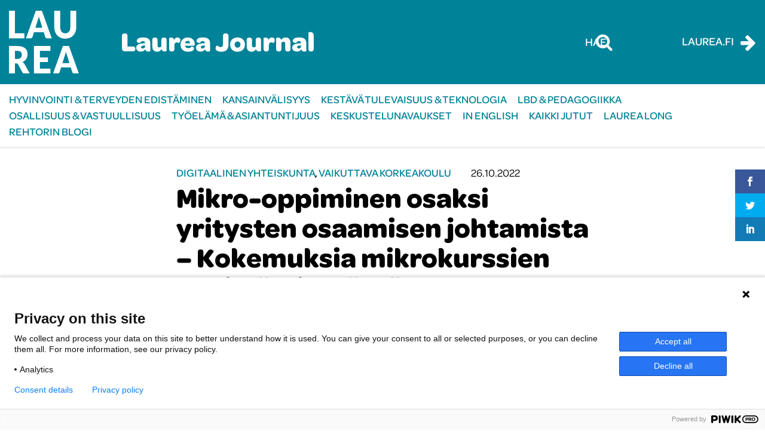

--- FILE ---
content_type: text/html; charset=UTF-8
request_url: https://journal.laurea.fi/mikro-oppiminen-osaksi-yritysten-osaamisen-johtamista-kokemuksia-mikrokurssien-kehittamistyosta/
body_size: 16690
content:

<!doctype html>
<html lang="fi">
<head>
	<meta charset="utf-8">
	<meta http-equiv="x-ua-compatible" content="ie=edge">
	<meta name="viewport" content="width=device-width, initial-scale=1">
	<script>
		(function (d) {
			var config = {
					kitId: 'xal0jok',
					scriptTimeout: 3000,
					async: true
				},
				h = d.documentElement, t = setTimeout(function () {
					h.className = h.className.replace(/\bwf-loading\b/g, "") + " wf-inactive";
				}, config.scriptTimeout), tk = d.createElement("script"), f = false, s = d.getElementsByTagName("script")[0], a;
			h.className += " wf-loading";
			tk.src = 'https://use.typekit.net/' + config.kitId + '.js';
			tk.async = true;
			tk.onload = tk.onreadystatechange = function () {
				a = this.readyState;
				if (f || a && a != "complete" && a != "loaded") return;
				f = true;
				clearTimeout(t);
				try {
					Typekit.load(config)
				} catch (e) {
				}
			};
			s.parentNode.insertBefore(tk, s)
		})(document);
	</script>
	
<script id='polyfills' data-polyfill='https://journal.laurea.fi/wp-content/themes/laurea-2023/dist/scripts/polyfills-86793a3deed81b7e7e4c.js'>(function(){var t=document.getElementById("polyfills").dataset.polyfill,e=!0;try{eval("async function() {}")}catch(t){e=!1}if(!e){var a=document.createElement("script");a.src=t,a.type="text/javascript",a.async=!1,document.getElementsByTagName("script")[0].parentNode.appendChild(a)}})();</script>
<script>(()=> {const publicToken = "ppVD7JBvr:eu-north-1";/* global publicToken */
const originalFetch = window.fetch;

/**
 * fetch() wrapper to convert legacy Valu Search multi-search2 requests to Findkit Search requests.
 * Just passes through all other requests.
 */
async function findkitPatchedFetch(originalUrl, options) {
    if (typeof originalUrl !== "string" || originalUrl.startsWith("/")) {
        return originalFetch.call(this, originalUrl, options);
    }

    let url;
    try {
        url = new URL(originalUrl);
    } catch {
        return originalFetch.call(this, originalUrl, options);
    }

    if (
        url.hostname !== "api.search.valu.pro" ||
        !url.pathname.endsWith("/multi-search2")
    ) {
        return originalFetch.call(this, originalUrl, options);
    }

    const searchQueryData = JSON.parse(url.searchParams.get("data"));

    for (const group of searchQueryData.groups) {
        if (group.size === undefined) {
            group.size = searchQueryData.size;
        }

        if (group.from === undefined) {
            group.from = searchQueryData.from;
        }
    }

    delete searchQueryData.size;
    delete searchQueryData.from;

    const res = await originalFetch(
        `https://search.findkit.com/c/${publicToken}/search?p=${publicToken}`,
        {
            method: "POST",
            headers: {
                "content-type": "text/plain",
            },
            mode: "cors",
            credentials: "omit",
            body: JSON.stringify(searchQueryData),
        },
    );

    const responseData = await res.json();

    return new Response(JSON.stringify(responseData.groups), {
        headers: {
            "content-type": "application/json",
        },
    });
}

findkitPatchedFetch.originalFetch = originalFetch;
window.fetch = findkitPatchedFetch;
})();</script><script>var et_site_url='https://journal.laurea.fi';var et_post_id='9608';function et_core_page_resource_fallback(a,b){"undefined"===typeof b&&(b=a.sheet.cssRules&&0===a.sheet.cssRules.length);b&&(a.onerror=null,a.onload=null,a.href?a.href=et_site_url+"/?et_core_page_resource="+a.id+et_post_id:a.src&&(a.src=et_site_url+"/?et_core_page_resource="+a.id+et_post_id))}
</script><title>Mikro-oppiminen osaksi yritysten osaamisen johtamista – Kokemuksia mikrokurssien kehittämistyöstä | Laurea Journal</title>
		<style>img:is([sizes="auto" i], [sizes^="auto," i]) { contain-intrinsic-size: 3000px 1500px }</style>
				<meta name="Identifier" scheme="URN" content="URN:NBN:fi-fe2022102663335">
			
<!-- The SEO Framework by Sybre Waaijer -->
<link rel="canonical" href="https://journal.laurea.fi/mikro-oppiminen-osaksi-yritysten-osaamisen-johtamista-kokemuksia-mikrokurssien-kehittamistyosta/" />
<meta name="description" content="Pienten ja keskisuurten yritysten johto on yleisesti kiinnostunut tarjoamaan mahdollisuuksia henkilöstön osaamisen kehittymiseen. Yritykset tietävät…" />
<meta property="og:type" content="article" />
<meta property="og:locale" content="fi_FI" />
<meta property="og:site_name" content="Laurea Journal" />
<meta property="og:title" content="Mikro-oppiminen osaksi yritysten osaamisen johtamista – Kokemuksia mikrokurssien kehittämistyöstä | Laurea Journal" />
<meta property="og:description" content="Pienten ja keskisuurten yritysten johto on yleisesti kiinnostunut tarjoamaan mahdollisuuksia henkilöstön osaamisen kehittymiseen. Yritykset tietävät, että osaamisvaatimukset muuttuvat tulevaisuudessa…" />
<meta property="og:url" content="https://journal.laurea.fi/mikro-oppiminen-osaksi-yritysten-osaamisen-johtamista-kokemuksia-mikrokurssien-kehittamistyosta/" />
<meta property="og:image" content="https://journal.laurea.fi/wp-content/uploads/sites/14/2022/10/pexels-karolina-grabowska-8902237-2048x1365.jpg" />
<meta property="og:image:width" content="2048" />
<meta property="og:image:height" content="1365" />
<meta property="og:image:alt" content="kuvituskuva." />
<meta property="article:published_time" content="2022-10-26T05:20:28+00:00" />
<meta property="article:modified_time" content="2022-10-26T11:44:06+00:00" />
<meta name="twitter:card" content="summary_large_image" />
<meta name="twitter:title" content="Mikro-oppiminen osaksi yritysten osaamisen johtamista – Kokemuksia mikrokurssien kehittämistyöstä | Laurea Journal" />
<meta name="twitter:description" content="Pienten ja keskisuurten yritysten johto on yleisesti kiinnostunut tarjoamaan mahdollisuuksia henkilöstön osaamisen kehittymiseen. Yritykset tietävät, että osaamisvaatimukset muuttuvat tulevaisuudessa…" />
<meta name="twitter:image" content="https://journal.laurea.fi/wp-content/uploads/sites/14/2022/10/pexels-karolina-grabowska-8902237-2048x1365.jpg" />
<meta name="twitter:image:alt" content="kuvituskuva." />
<script type="application/ld+json">{"@context":"https://schema.org","@graph":[{"@type":"WebSite","@id":"https://journal.laurea.fi/#/schema/WebSite","url":"https://journal.laurea.fi/","name":"Laurea Journal","description":"Laurea-ammattikorkeakoulun verkkolehti","inLanguage":"fi","potentialAction":{"@type":"SearchAction","target":{"@type":"EntryPoint","urlTemplate":"https://journal.laurea.fi/search/{search_term_string}/"},"query-input":"required name=search_term_string"},"publisher":{"@type":"Organization","@id":"https://journal.laurea.fi/#/schema/Organization","name":"Laurea Journal","url":"https://journal.laurea.fi/","logo":{"@type":"ImageObject","url":"https://journal.laurea.fi/wp-content/uploads/sites/14/2018/05/cropped-logo-blue.png","contentUrl":"https://journal.laurea.fi/wp-content/uploads/sites/14/2018/05/cropped-logo-blue.png","width":512,"height":512}}},{"@type":"WebPage","@id":"https://journal.laurea.fi/mikro-oppiminen-osaksi-yritysten-osaamisen-johtamista-kokemuksia-mikrokurssien-kehittamistyosta/","url":"https://journal.laurea.fi/mikro-oppiminen-osaksi-yritysten-osaamisen-johtamista-kokemuksia-mikrokurssien-kehittamistyosta/","name":"Mikro-oppiminen osaksi yritysten osaamisen johtamista – Kokemuksia mikrokurssien kehittämistyöstä | Laurea Journal","description":"Pienten ja keskisuurten yritysten johto on yleisesti kiinnostunut tarjoamaan mahdollisuuksia henkilöstön osaamisen kehittymiseen. Yritykset tietävät…","inLanguage":"fi","isPartOf":{"@id":"https://journal.laurea.fi/#/schema/WebSite"},"breadcrumb":{"@type":"BreadcrumbList","@id":"https://journal.laurea.fi/#/schema/BreadcrumbList","itemListElement":[{"@type":"ListItem","position":1,"item":"https://journal.laurea.fi/","name":"Laurea Journal"},{"@type":"ListItem","position":2,"item":"https://journal.laurea.fi/category/digitaalinenyhteiskunta/","name":"Kategoria: Digitaalinen yhteiskunta"},{"@type":"ListItem","position":3,"name":"Mikro-oppiminen osaksi yritysten osaamisen johtamista – Kokemuksia mikrokurssien kehittämistyöstä"}]},"potentialAction":{"@type":"ReadAction","target":"https://journal.laurea.fi/mikro-oppiminen-osaksi-yritysten-osaamisen-johtamista-kokemuksia-mikrokurssien-kehittamistyosta/"},"datePublished":"2022-10-26T05:20:28+00:00","dateModified":"2022-10-26T11:44:06+00:00","author":{"@type":"Person","@id":"https://journal.laurea.fi/#/schema/Person/f54059142d6a7c29dc1d827387c2c0d9","name":"nooramontonen"}}]}</script>
<!-- / The SEO Framework by Sybre Waaijer | 2.58ms meta | 0.13ms boot -->

<link rel='dns-prefetch' href='//fast.fonts.net' />
<link rel='dns-prefetch' href='//cdn.search.valu.pro' />
<link rel='dns-prefetch' href='//fonts.googleapis.com' />
		<!-- This site uses the Google Analytics by MonsterInsights plugin v9.11.1 - Using Analytics tracking - https://www.monsterinsights.com/ -->
		<!-- Note: MonsterInsights is not currently configured on this site. The site owner needs to authenticate with Google Analytics in the MonsterInsights settings panel. -->
					<!-- No tracking code set -->
				<!-- / Google Analytics by MonsterInsights -->
		<link rel='stylesheet' id='wp-block-library-css' href='https://journal.laurea.fi/wp-includes/css/dist/block-library/style.min.css?ver=133c2a5b954bf7a15ca1c4b72aa2ea5f' type='text/css' media='all' />
<style id='wp-block-library-inline-css' type='text/css'>

		.wp-block-pullquote {
			padding: 3em 0 !important;

			blockquote {
				margin: 0 0 1rem !important;
			}
		}

		.wp-block-quote {
			cite {
				display: inline;
			}
		}
</style>
<style id='global-styles-inline-css' type='text/css'>
:root{--wp--preset--aspect-ratio--square: 1;--wp--preset--aspect-ratio--4-3: 4/3;--wp--preset--aspect-ratio--3-4: 3/4;--wp--preset--aspect-ratio--3-2: 3/2;--wp--preset--aspect-ratio--2-3: 2/3;--wp--preset--aspect-ratio--16-9: 16/9;--wp--preset--aspect-ratio--9-16: 9/16;--wp--preset--color--black: #000000;--wp--preset--color--cyan-bluish-gray: #abb8c3;--wp--preset--color--white: #ffffff;--wp--preset--color--pale-pink: #f78da7;--wp--preset--color--vivid-red: #cf2e2e;--wp--preset--color--luminous-vivid-orange: #ff6900;--wp--preset--color--luminous-vivid-amber: #fcb900;--wp--preset--color--light-green-cyan: #7bdcb5;--wp--preset--color--vivid-green-cyan: #00d084;--wp--preset--color--pale-cyan-blue: #8ed1fc;--wp--preset--color--vivid-cyan-blue: #0693e3;--wp--preset--color--vivid-purple: #9b51e0;--wp--preset--gradient--vivid-cyan-blue-to-vivid-purple: linear-gradient(135deg,rgba(6,147,227,1) 0%,rgb(155,81,224) 100%);--wp--preset--gradient--light-green-cyan-to-vivid-green-cyan: linear-gradient(135deg,rgb(122,220,180) 0%,rgb(0,208,130) 100%);--wp--preset--gradient--luminous-vivid-amber-to-luminous-vivid-orange: linear-gradient(135deg,rgba(252,185,0,1) 0%,rgba(255,105,0,1) 100%);--wp--preset--gradient--luminous-vivid-orange-to-vivid-red: linear-gradient(135deg,rgba(255,105,0,1) 0%,rgb(207,46,46) 100%);--wp--preset--gradient--very-light-gray-to-cyan-bluish-gray: linear-gradient(135deg,rgb(238,238,238) 0%,rgb(169,184,195) 100%);--wp--preset--gradient--cool-to-warm-spectrum: linear-gradient(135deg,rgb(74,234,220) 0%,rgb(151,120,209) 20%,rgb(207,42,186) 40%,rgb(238,44,130) 60%,rgb(251,105,98) 80%,rgb(254,248,76) 100%);--wp--preset--gradient--blush-light-purple: linear-gradient(135deg,rgb(255,206,236) 0%,rgb(152,150,240) 100%);--wp--preset--gradient--blush-bordeaux: linear-gradient(135deg,rgb(254,205,165) 0%,rgb(254,45,45) 50%,rgb(107,0,62) 100%);--wp--preset--gradient--luminous-dusk: linear-gradient(135deg,rgb(255,203,112) 0%,rgb(199,81,192) 50%,rgb(65,88,208) 100%);--wp--preset--gradient--pale-ocean: linear-gradient(135deg,rgb(255,245,203) 0%,rgb(182,227,212) 50%,rgb(51,167,181) 100%);--wp--preset--gradient--electric-grass: linear-gradient(135deg,rgb(202,248,128) 0%,rgb(113,206,126) 100%);--wp--preset--gradient--midnight: linear-gradient(135deg,rgb(2,3,129) 0%,rgb(40,116,252) 100%);--wp--preset--font-size--small: 13px;--wp--preset--font-size--medium: 20px;--wp--preset--font-size--large: 36px;--wp--preset--font-size--x-large: 42px;--wp--preset--spacing--20: 0.44rem;--wp--preset--spacing--30: 0.67rem;--wp--preset--spacing--40: 1rem;--wp--preset--spacing--50: 1.5rem;--wp--preset--spacing--60: 2.25rem;--wp--preset--spacing--70: 3.38rem;--wp--preset--spacing--80: 5.06rem;--wp--preset--shadow--natural: 6px 6px 9px rgba(0, 0, 0, 0.2);--wp--preset--shadow--deep: 12px 12px 50px rgba(0, 0, 0, 0.4);--wp--preset--shadow--sharp: 6px 6px 0px rgba(0, 0, 0, 0.2);--wp--preset--shadow--outlined: 6px 6px 0px -3px rgba(255, 255, 255, 1), 6px 6px rgba(0, 0, 0, 1);--wp--preset--shadow--crisp: 6px 6px 0px rgba(0, 0, 0, 1);}:where(.is-layout-flex){gap: 0.5em;}:where(.is-layout-grid){gap: 0.5em;}body .is-layout-flex{display: flex;}.is-layout-flex{flex-wrap: wrap;align-items: center;}.is-layout-flex > :is(*, div){margin: 0;}body .is-layout-grid{display: grid;}.is-layout-grid > :is(*, div){margin: 0;}:where(.wp-block-columns.is-layout-flex){gap: 2em;}:where(.wp-block-columns.is-layout-grid){gap: 2em;}:where(.wp-block-post-template.is-layout-flex){gap: 1.25em;}:where(.wp-block-post-template.is-layout-grid){gap: 1.25em;}.has-black-color{color: var(--wp--preset--color--black) !important;}.has-cyan-bluish-gray-color{color: var(--wp--preset--color--cyan-bluish-gray) !important;}.has-white-color{color: var(--wp--preset--color--white) !important;}.has-pale-pink-color{color: var(--wp--preset--color--pale-pink) !important;}.has-vivid-red-color{color: var(--wp--preset--color--vivid-red) !important;}.has-luminous-vivid-orange-color{color: var(--wp--preset--color--luminous-vivid-orange) !important;}.has-luminous-vivid-amber-color{color: var(--wp--preset--color--luminous-vivid-amber) !important;}.has-light-green-cyan-color{color: var(--wp--preset--color--light-green-cyan) !important;}.has-vivid-green-cyan-color{color: var(--wp--preset--color--vivid-green-cyan) !important;}.has-pale-cyan-blue-color{color: var(--wp--preset--color--pale-cyan-blue) !important;}.has-vivid-cyan-blue-color{color: var(--wp--preset--color--vivid-cyan-blue) !important;}.has-vivid-purple-color{color: var(--wp--preset--color--vivid-purple) !important;}.has-black-background-color{background-color: var(--wp--preset--color--black) !important;}.has-cyan-bluish-gray-background-color{background-color: var(--wp--preset--color--cyan-bluish-gray) !important;}.has-white-background-color{background-color: var(--wp--preset--color--white) !important;}.has-pale-pink-background-color{background-color: var(--wp--preset--color--pale-pink) !important;}.has-vivid-red-background-color{background-color: var(--wp--preset--color--vivid-red) !important;}.has-luminous-vivid-orange-background-color{background-color: var(--wp--preset--color--luminous-vivid-orange) !important;}.has-luminous-vivid-amber-background-color{background-color: var(--wp--preset--color--luminous-vivid-amber) !important;}.has-light-green-cyan-background-color{background-color: var(--wp--preset--color--light-green-cyan) !important;}.has-vivid-green-cyan-background-color{background-color: var(--wp--preset--color--vivid-green-cyan) !important;}.has-pale-cyan-blue-background-color{background-color: var(--wp--preset--color--pale-cyan-blue) !important;}.has-vivid-cyan-blue-background-color{background-color: var(--wp--preset--color--vivid-cyan-blue) !important;}.has-vivid-purple-background-color{background-color: var(--wp--preset--color--vivid-purple) !important;}.has-black-border-color{border-color: var(--wp--preset--color--black) !important;}.has-cyan-bluish-gray-border-color{border-color: var(--wp--preset--color--cyan-bluish-gray) !important;}.has-white-border-color{border-color: var(--wp--preset--color--white) !important;}.has-pale-pink-border-color{border-color: var(--wp--preset--color--pale-pink) !important;}.has-vivid-red-border-color{border-color: var(--wp--preset--color--vivid-red) !important;}.has-luminous-vivid-orange-border-color{border-color: var(--wp--preset--color--luminous-vivid-orange) !important;}.has-luminous-vivid-amber-border-color{border-color: var(--wp--preset--color--luminous-vivid-amber) !important;}.has-light-green-cyan-border-color{border-color: var(--wp--preset--color--light-green-cyan) !important;}.has-vivid-green-cyan-border-color{border-color: var(--wp--preset--color--vivid-green-cyan) !important;}.has-pale-cyan-blue-border-color{border-color: var(--wp--preset--color--pale-cyan-blue) !important;}.has-vivid-cyan-blue-border-color{border-color: var(--wp--preset--color--vivid-cyan-blue) !important;}.has-vivid-purple-border-color{border-color: var(--wp--preset--color--vivid-purple) !important;}.has-vivid-cyan-blue-to-vivid-purple-gradient-background{background: var(--wp--preset--gradient--vivid-cyan-blue-to-vivid-purple) !important;}.has-light-green-cyan-to-vivid-green-cyan-gradient-background{background: var(--wp--preset--gradient--light-green-cyan-to-vivid-green-cyan) !important;}.has-luminous-vivid-amber-to-luminous-vivid-orange-gradient-background{background: var(--wp--preset--gradient--luminous-vivid-amber-to-luminous-vivid-orange) !important;}.has-luminous-vivid-orange-to-vivid-red-gradient-background{background: var(--wp--preset--gradient--luminous-vivid-orange-to-vivid-red) !important;}.has-very-light-gray-to-cyan-bluish-gray-gradient-background{background: var(--wp--preset--gradient--very-light-gray-to-cyan-bluish-gray) !important;}.has-cool-to-warm-spectrum-gradient-background{background: var(--wp--preset--gradient--cool-to-warm-spectrum) !important;}.has-blush-light-purple-gradient-background{background: var(--wp--preset--gradient--blush-light-purple) !important;}.has-blush-bordeaux-gradient-background{background: var(--wp--preset--gradient--blush-bordeaux) !important;}.has-luminous-dusk-gradient-background{background: var(--wp--preset--gradient--luminous-dusk) !important;}.has-pale-ocean-gradient-background{background: var(--wp--preset--gradient--pale-ocean) !important;}.has-electric-grass-gradient-background{background: var(--wp--preset--gradient--electric-grass) !important;}.has-midnight-gradient-background{background: var(--wp--preset--gradient--midnight) !important;}.has-small-font-size{font-size: var(--wp--preset--font-size--small) !important;}.has-medium-font-size{font-size: var(--wp--preset--font-size--medium) !important;}.has-large-font-size{font-size: var(--wp--preset--font-size--large) !important;}.has-x-large-font-size{font-size: var(--wp--preset--font-size--x-large) !important;}
:where(.wp-block-post-template.is-layout-flex){gap: 1.25em;}:where(.wp-block-post-template.is-layout-grid){gap: 1.25em;}
:where(.wp-block-columns.is-layout-flex){gap: 2em;}:where(.wp-block-columns.is-layout-grid){gap: 2em;}
:root :where(.wp-block-pullquote){font-size: 1.5em;line-height: 1.6;}
</style>
<link rel='stylesheet' id='et_monarch-css-css' href='https://journal.laurea.fi/wp-content/plugins/monarch/css/style.css?ver=d317fe9be0e41e24105bde3e887e10ba' type='text/css' media='all' />
<link rel='stylesheet' id='et-gf-open-sans-css' href='https://fonts.googleapis.com/css?family=Open+Sans:400,700' type='text/css' media='all' />
<link rel='stylesheet' id='styles/main-css' href='https://journal.laurea.fi/wp-content/themes/laurea-2023/dist/styles/main.css?ver=33daab41f76a000bc1b82579ffb61aaf' type='text/css' media='all' />
<script type='text/javascript' src="https://journal.laurea.fi/wp-includes/js/jquery/jquery.min.js?ver=54210479e53ac87d3d61e09643fa4618" id="jquery-core-js"></script>
<script type='text/javascript' src="https://journal.laurea.fi/wp-includes/js/jquery/jquery-migrate.min.js?ver=6338311af13b533fdaf538b842da0b4d" id="jquery-migrate-js"></script>
<script type="text/javascript" async="async" src="//fast.fonts.net/jsapi/ddb3019f-e685-44f5-9b93-a4ffb44d2a8b.js?ver=fee7f2c1de1d6e17a56d1ba0f7114cb6" id="fontscom/js-js"></script>
<script type='application/json' id='valu-search'>{"showInSearch":true,"contentSelector":"","contentNoHighlightSelector":"","cleanupSelector":"","title":"Mikro-oppiminen osaksi yritysten osaamisen johtamista \u2013 Kokemuksia mikrokurssien kehitt\u00e4misty\u00f6st\u00e4","created":"2022-10-26T08:20:28+03:00","modified":"2022-10-26T14:44:06+03:00","tags":["wordpress","domain\/journal.laurea.fi\/wordpress","wp_post_type\/post","domain\/journal.laurea.fi\/wp_post_type\/post","wp_blog_name\/laurea-journal","domain\/journal.laurea.fi\/wp_blog_name\/laurea-journal","public","domain\/journal.laurea.fi\/wp_taxonomy\/category\/digitaalinenyhteiskunta","wp_taxonomy\/category\/digitaalinenyhteiskunta","domain\/journal.laurea.fi\/wp_taxonomy\/category\/vaikuttavakorkeakoulu","wp_taxonomy\/category\/vaikuttavakorkeakoulu","domain\/journal.laurea.fi\/wp_taxonomy\/post_tag\/jatkuva-oppiminen","wp_taxonomy\/post_tag\/jatkuva-oppiminen","domain\/journal.laurea.fi\/wp_taxonomy\/post_tag\/mikro-oppiminen","wp_taxonomy\/post_tag\/mikro-oppiminen","domain\/journal.laurea.fi\/wp_taxonomy\/post_tag\/mikrokurssi","wp_taxonomy\/post_tag\/mikrokurssi","domain\/journal.laurea.fi\/wp_taxonomy\/post_tag\/muuvo-hanke","wp_taxonomy\/post_tag\/muuvo-hanke","domain\/journal.laurea.fi\/wp_taxonomy\/post_tag\/yritykset","wp_taxonomy\/post_tag\/yritykset"],"superwords":[],"customFields":{"date":[],"keyword":[],"number":[]},"language":"fi"}</script><style type="text/css" id="et-social-custom-css">
				 
			</style><link rel="preload" href="https://journal.laurea.fi/wp-content/plugins/monarch/core/admin/fonts/modules.ttf" as="font" crossorigin="anonymous"><link rel="icon" href="https://journal.laurea.fi/wp-content/uploads/sites/14/2018/05/cropped-logo-blue-32x32.png" sizes="32x32" />
<link rel="icon" href="https://journal.laurea.fi/wp-content/uploads/sites/14/2018/05/cropped-logo-blue-192x192.png" sizes="192x192" />
<link rel="apple-touch-icon" href="https://journal.laurea.fi/wp-content/uploads/sites/14/2018/05/cropped-logo-blue-180x180.png" />
<meta name="msapplication-TileImage" content="https://journal.laurea.fi/wp-content/uploads/sites/14/2018/05/cropped-logo-blue-270x270.png" />

  <!-- Start of Piwik Pro Analytics script -->
  <script type="text/javascript">
    (function(window, document, dataLayerName, id) {
      window[dataLayerName]=window[dataLayerName]||[],window[dataLayerName].push({start:(new Date).getTime(),event:"stg.start"});var scripts=document.getElementsByTagName('script')[0],tags=document.createElement('script');
      function stgCreateCookie(a,b,c){var d="";if(c){var e=new Date;e.setTime(e.getTime()+24*c*60*60*1e3),d="; expires="+e.toUTCString()}document.cookie=a+"="+b+d+"; path=/"}
      var isStgDebug=(window.location.href.match("stg_debug")||document.cookie.match("stg_debug"))&&!window.location.href.match("stg_disable_debug");stgCreateCookie("stg_debug",isStgDebug?1:"",isStgDebug?14:-1);
      var qP=[];dataLayerName!=="dataLayer"&&qP.push("data_layer_name="+dataLayerName),isStgDebug&&qP.push("stg_debug");var qPString=qP.length>0?("?"+qP.join("&")):"";
      tags.async=!0,tags.src="https://laurea.containers.piwik.pro/"+id+".js"+qPString,scripts.parentNode.insertBefore(tags,scripts);
      !function(a,n,i){a[n]=a[n]||{};for(var c=0;c<i.length;c++)!function(i){a[n][i]=a[n][i]||{},a[n][i].api=a[n][i].api||function(){var a=[].slice.call(arguments,0);"string"==typeof a[0]&&window[dataLayerName].push({event:n+"."+i+":"+a[0],parameters:[].slice.call(arguments,1)})}}(i[c])}(window,"ppms",["tm","cm"]);
    })(window, document, 'dataLayer', 'a91fa665-9197-4423-a34a-7874ddc0507c');
  </script>
  <!-- End of Piwik Pro Analytics script -->

  </head>
<body class="wp-singular post-template-default single single-post postid-9608 single-format-standard wp-theme-laurea-2023 et_monarch sp-gb-main-lift sp-gb-posts-lift sp-gb-posts-side-lift mikro-oppiminen-osaksi-yritysten-osaamisen-johtamista-kokemuksia-mikrokurssien-kehittamistyosta">
<!--[if IE]>
<div class="alert alert-warning">
	You are using an <strong>outdated</strong> browser. Please <a href="http://browsehappy.com/">upgrade your browser</a> to improve your experience.</div>
<![endif]-->

<header class="banner">
	<div class="container-fluid d-flex justify-content-between align-items-center">
		<a class="brand d-flex align-items-center" href="https://journal.laurea.fi/" aria-label="Laurea Journal etusivulle">
			<img src="https://journal.laurea.fi/wp-content/themes/laurea-2023/dist/images/logo.svg" alt="Laurea Journal">
			<h1 class="site-title">Laurea Journal</h1>
		</a>

		<div class="header-right d-flex align-items-center">
			<div class="search-wrapper">
				<div id="valu-search-submit" class="block-searchform-header">
	<button id="valu-search-button" class="submit" aria-label="Hae tältä sivustolta">
		Hae
		<i class="fa fa-search" aria-hidden="true"></i>
	</button>
</div>
			</div>

			<button class="toggle-mobile-search" type="button" data-toggle="collapse" data-target="#mobile-search" aria-expanded="false" aria-controls="mobile-search" value="Hae tältä sivustolta" aria-label="Hae tältä sivustolta">
				<i class="fa fa-search" aria-hidden="true"></i>
			</button>

			<div class="external-link-wrapper">
				<a href="https://www.laurea.fi/"><span>Laurea.fi</span> <i class="fa fa-arrow-right"></i></a>
			</div>
		</div>
	</div>
</header>

<nav class="nav-primary">
	<button class="btn toggle-navigation" value="Avaa/sulje päänavigaatio valikko" aria-label="Avaa/sulje päänavigaatio valikko">
		<i class="fa fa-bars" aria-hidden="true"></i>
		<i class="fa fa-times" aria-hidden="true"></i>
	</button>
	<div class="container-fluid">
		<div class="menu-paavalikko-container"><ul id="menu-paavalikko" class="nav"><li id="menu-item-17877" class="menu-item menu-item-type-taxonomy menu-item-object-category menu-item-17877"><a href="https://journal.laurea.fi/category/hyvinvointijaterveys/">Hyvinvointi &amp; terveyden edistäminen</a></li>
<li id="menu-item-17878" class="menu-item menu-item-type-taxonomy menu-item-object-category menu-item-17878"><a href="https://journal.laurea.fi/category/kansainvalisyys/">Kansainvälisyys</a></li>
<li id="menu-item-17879" class="menu-item menu-item-type-taxonomy menu-item-object-category menu-item-17879"><a href="https://journal.laurea.fi/category/kestavatulevaisuusjateknologia/">Kestävä tulevaisuus &amp; teknologia</a></li>
<li id="menu-item-2176" class="menu-item menu-item-type-taxonomy menu-item-object-category menu-item-2176"><a href="https://journal.laurea.fi/category/lbdjapedagogiikka/">LbD &amp; pedagogiikka</a></li>
<li id="menu-item-17880" class="menu-item menu-item-type-taxonomy menu-item-object-category menu-item-17880"><a href="https://journal.laurea.fi/category/osallisuusjavastuullisuus/">Osallisuus &amp; vastuullisuus</a></li>
<li id="menu-item-17881" class="menu-item menu-item-type-taxonomy menu-item-object-category menu-item-17881"><a href="https://journal.laurea.fi/category/tyoelamajaasiantuntijuus/">Työelämä &amp; asiantuntijuus</a></li>
<li id="menu-item-2189" class="menu-item menu-item-type-taxonomy menu-item-object-category menu-item-2189"><a href="https://journal.laurea.fi/category/keskustelunavaukset/">Keskustelunavaukset</a></li>
<li id="menu-item-236" class="menu-item menu-item-type-taxonomy menu-item-object-category menu-item-236"><a href="https://journal.laurea.fi/category/inenglish/">In English</a></li>
<li id="menu-item-22" class="menu-item menu-item-type-post_type menu-item-object-page current_page_parent menu-item-22"><a href="https://journal.laurea.fi/kaikki-jutut/">Kaikki jutut</a></li>
<li id="menu-item-10934" class="menu-item menu-item-type-post_type menu-item-object-page menu-item-10934"><a href="https://journal.laurea.fi/laurea-long/">Laurea Long</a></li>
<li id="menu-item-17892" class="menu-item menu-item-type-taxonomy menu-item-object-category menu-item-17892"><a href="https://journal.laurea.fi/category/rehtorin-blogi/">Rehtorin blogi</a></li>
</ul></div></nav>
<div class="wrap qcontainer-fluid" role="document">
	<div class="content">
		<main class="main">
			 	<div class="single-post-wrapper">
		<article class="post-9608 post type-post status-publish format-standard has-post-thumbnail hentry category-digitaalinenyhteiskunta category-vaikuttavakorkeakoulu tag-jatkuva-oppiminen tag-mikro-oppiminen tag-mikrokurssi tag-muuvo-hanke tag-yritykset">
			<header>
				<div class="block-entry-meta">
	<span class="entry-categories">
		<a href="https://journal.laurea.fi/category/digitaalinenyhteiskunta/" rel="category tag">Digitaalinen yhteiskunta</a>, <a href="https://journal.laurea.fi/category/vaikuttavakorkeakoulu/" rel="category tag">Vaikuttava korkeakoulu</a>	</span>

	<span class="entry-date">
		26.10.2022	</span>
</div>
									<h1 class="entry-title">Mikro-oppiminen osaksi yritysten osaamisen johtamista – Kokemuksia mikrokurssien kehittämistyöstä</h1>
								<div class="block-author-meta">
			<div class="authors-text">
			<span class="author-type">Teksti | </span>
							<span class="author">Mika Launikari</span>
				, 							<span class="author">Maarit Laihonen</span>
				, 							<span class="author">Perttu Pohjonen</span>
									</div>
	
	</div>
			</header>
			<div class="entry-content">
				
<p class="is-style-content-ingress">Pienten ja keskisuurten yritysten johto on yleisesti kiinnostunut tarjoamaan mahdollisuuksia henkilöstön osaamisen kehittymiseen. Yritykset tietävät, että osaamisvaatimukset muuttuvat tulevaisuudessa, mutta se, miten ja mihin suuntaan osaamista kannattaa lähteä kehittämään, ei välttämättä ole niille itsestään selvää. Osaamisen kerryttäminen yritykseen edellyttää suunnitelmallisuutta, yhtenäisiä toimintatapoja sekä johdon ja työntekijöiden välistä vuorovaikutusta. Pitkäjänteistä ja johdonmukaista osaamisen kehittämistä rajoittaa usein se, ettei pk-yrityksillä ole HR-asioista vastaavaa asiantuntijaa, joka olisi erikoistunut jatkuvan oppimisen kysymyksiin. Osaamisen johtamisessa on kyse yrityksen kilpailukyvyn varmistamisesta sekä tulevaisuuden ennakoinnista.</p>

<div class="wp-block-image is-resized">
<figure class="alignright wp-image-9609"><img decoding="async" width="323" src="https://journal.laurea.fi/wp-content/uploads/sites/14/2022/10/pexels-polina-zimmerman-3782228-690x1035.jpg" alt="kuvituskuva." class="wp-image-9609" srcset="https://journal.laurea.fi/wp-content/uploads/sites/14/2022/10/pexels-polina-zimmerman-3782228-690x1035.jpg 690w, https://journal.laurea.fi/wp-content/uploads/sites/14/2022/10/pexels-polina-zimmerman-3782228-683x1024.jpg 683w, https://journal.laurea.fi/wp-content/uploads/sites/14/2022/10/pexels-polina-zimmerman-3782228-768x1152.jpg 768w, https://journal.laurea.fi/wp-content/uploads/sites/14/2022/10/pexels-polina-zimmerman-3782228-1024x1536.jpg 1024w, https://journal.laurea.fi/wp-content/uploads/sites/14/2022/10/pexels-polina-zimmerman-3782228-1365x2048.jpg 1365w" sizes="(max-width: 690px) 100vw, 690px" /><figcaption class="wp-element-caption">Kuva: Polina Zimmerman/ Pexels</figcaption></figure></div>


<p>MUUVO Muutosvoimaa osaamisesta -hanke (ESR 2021-2023) tarjoaa uusimaalaisille yrityksille maksutonta koulutus- ja valmennusmallia, jolla vahvistetaan niiden osaamispääomaa, muutoksenhallintaa ja liiketoimintaedellytyksiä. MUUVO-mallissa yhdistyvät opiskelu digitaalisella oppimisalustalla ja yrityksen muutostarpeisiin räätälöity valmennus. Verkko-opiskelu käsittää mikrokursseina opiskeltavia sisältöjä kestävän kehityksen, vihreän siirtymän ja vastuullisuuden sekä itsensä johtamisen, osaamisen kehittämisen ja muutoshallinnan teemoista.</p>



<p>Mikro-oppiminen tarkoittaa opiskeltavan asiakokonaisuuden pilkkomista kätevästi omaksuttaviksi palasiksi. Mikro-oppiminen vastaa nopeasti muuttuvan työelämän tarpeisiin uusien taitojen oppimisessa, olemassa olevien päivittämisessä ja niiden tunnistamisessa (Kato, Galán-Muros &amp; Weko 2020). Se on keino sitoa työntekijän keskittyminen lyhytkestoisesti tehokkaaseen opiskeluun kesken kiireisen työpäivän, jolloin aikaa opiskeluun on rajallisesti.</p>



<p>Mikro-oppimisessa oppija valikoi ja käsittelee omassa tahdissaan tietoa ja opiskeluaineistoja, joiden hallitseminen on hänelle tärkeää juuri sillä hetkellä. Käytännössä mikro-oppiminen tarkoittaa itsenäisesti opiskeltavia mikrokursseja, joita suorittamalla oppija saavuttaa asetetun tieto- tai taitoperustaisen oppimistavoitteen. (Peters 2021.) Näin ne paikkaavat tavanomaisessa koulutuksessa olevia aukkoja nopeasti muuttuvan toimintaympäristön ymmärryksen lisäämisessä (Boud &amp; Jorre de St Jorre 2021). Samalla mikro-oppimisen haasteena on sen sidonnaisuus nimenomaan tiettyyn yritykseen.&nbsp; Oppijalle ei kuitenkaan riitä pelkästään yrityslähtöinen tavoiteasetanta mikro-oppimiselle, vaan hänen tulee löytää myös sisäinen motivaatio siihen (vrt. Wheelahan &amp; Moodie 2022).</p>



<h2 class="wp-block-heading">Tavanomaista koulutusmallia vaivattomampaa oppimista ja kehittämistä</h2>



<p>MUUVO-hankekumppanit (Laurea, Metropolia, Vantaan kaupunki) ovat yhdessä sopineet mikrokurssien konseptoinnista, sisällöistä ja toteutustavasta. Kaikille kursseille määriteltiin yhtenäinen rakenne sekä jokaiselle kurssille omat tavoitteensa ja sisällölliset painopisteensä. Laurean ja Metropolian yritysvalmentajat vastasivat kurssien luomisesta alla mainituilla teema-alueilla:</p>



<ul class="wp-block-list">
<li><strong>Kestävä kehitys ja vihreä siirtymä</strong> liittyvät liiketoiminnan vastuullisiin toimintatapoihin ja -valintoihin, vastuullisiin hankintoihin, vastuullisuusviestintään sekä sosiaalisen vastuun ja ympäristövastuun kysymyksiin.</li>



<li><strong>Osaamisen kehittämisessä</strong> on kyse osaamisen tunnistamisesta, sanoittamisesta ja vahvistamisesta. Se on tärkeä osa yrityksessä tapahtuvaa strategista osaamisen johtamista sekä siihen liittyviä prosesseja.</li>



<li><strong>Muutosjohtaminen</strong> koskee kaikkia yrityksiä ja niiden jokaista työntekijää. Muutoksenhallinta helpottuu, kun muutosprosessit, psykologinen turvallisuus sekä tulevaisuuden ennakointi ja johtaminen ovat kunnossa.</li>



<li><strong>Itsensä johtaminen</strong> on taito, jota tarvitaan sekä työelämässä että vapaa-ajalla. Siihen liittyy asioiden tehokas organisointi ja selkeä priorisointi, ajankäytön suunnittelu ja hallinta sekä riittävän vireystilan ylläpitäminen.</li>
</ul>



<p>​Temaattista mikrokurssituotantoa varten kartoitettiin vapaasti saatavilla olevia aineistoja. Aineiston valinnassa avainkriteereinä olivat sisältöjen puolueettomuus, riippumattomuus, ajankohtaisuus sekä ei-kaupallisuus. Lisäksi mikrokursseilla esiteltävien teorioiden osalta pidettiin kiinni siitä, että ne ovat vakiintuneita ja yleisesti tunnettuja, joskin mukaan otettiin myös juuri tässä ajassa kiinni olevia tulokulmia. Lopulliset kurssit perustuvat pitkälti verkossa tarjolla olevaan muiden asiantuntijoiden luomaan aineistoon (kirjallinen materiaali, videot, podcastit, kuvat, kuviot ja muut visualisoinnit). Lähdeaineiston käyttöoikeudet on tarkistettu, ja käytetyn aineiston alkuperäiseen luojaan viitataan mikrokursseilla asianmukaisesti.</p>



<p>Aineistojen valinnassa ja työstämisessä Metropolian ja Laurean asiantuntijoiden osaaminen ja laaja kokemus mahdollisti keskeisten sisältöjen tunnistamisen ja validoinnin sekä koherentin oppimisekosysteemin luomisen (Rossiter &amp; Tynan 2019). Asiantuntemusta käytettiin myös kurssien aineistojen jäsentämisessä kompakteiksi ja ymmärrettäviksi oppimiskokonaisuuksiksi.  Tuotantovaiheessa Laurean ja Metropolian asiantuntijat arvioivat toistensa kehittämiä mikrokursseja sekä antoivat toisilleen palautetta sisällön ja toteutuksen viimeistelyyn.</p>



<p>Itsenäisesti suoritettaville mikrokursseille määriteltiin selkeät ja konkreettiset oppimistavoitteet sekä pelkistetyt sisällöt. Oppimistavoitteet  liittyvät tyypillisesti käsiteltävän aiheen hahmottamiseen yleisesti, käsitteiden ymmärtämiseen sekä teeman soveltamiseen.  Tällaisten mikrokurssien kaltaisessa hyvin rajatussa kontekstissa ei pyritäkään avaamaan käsiteltävästä teemasta kaikkea vaan perehdytetään osallistuja perusasioihin ja -käsitteisiin. Usein kurssi on vain ‘pintaraapaisu’ aiheeseen. Sen tarkoituksena on toimia orientaationa keskusteluihin yrityskohtaisissa MUUVO-valmennuksissa.</p>



<h2 class="wp-block-heading">Mikrokurssit ja verkko-oppimisalusta</h2>



<p>Tuotetuista mikrokursseista (yhteensä 30 kappaletta) syntyy eheä kokonaisuus, jossa eri teemat ja sisällöt kytkeytyvät kiinteästi toisiinsa. MUUVO-hankkeessa Itslearning-verkko-oppimisalustalla olevat mikrokurssit on suunniteltu kestoltaan lyhyiksi ja oppimäärältään rajatuiksi. Se on mikrokurssien tekijöiltä edellyttänyt tiukkaa sisältöjen ja näkökulmien rajausta sekä käsiteltävien asioiden yksinkertaistamista ja yleistajuistamista. Tavoitteena on ollut tehdä mikrokursseista asiapitoisia, mutta houkuttelevia, jolloin sisällön innostavuus ja hyödyllisyys sekä selkeä otsikointi ovat korostuneet. Kurssitarjonnasta jokainen oppija voi löytää itselleen sopivan mikrokurssiyhdistelmän oppimistarpeisiinsa. Alla olevassa kuvassa 1. on kuvitteellinen esimerkki oppijan itselleen valitsemista mikrokursseista.</p>


<div class="wp-block-image size-medium wp-image-9610">
<figure class="aligncenter"><img fetchpriority="high" decoding="async" width="690" height="273" src="https://journal.laurea.fi/wp-content/uploads/sites/14/2022/10/itslearning_pic_1-690x273.jpg" alt="kuvakaappaus oppimisasalustalta." class="wp-image-9610" srcset="https://journal.laurea.fi/wp-content/uploads/sites/14/2022/10/itslearning_pic_1-690x273.jpg 690w, https://journal.laurea.fi/wp-content/uploads/sites/14/2022/10/itslearning_pic_1-1024x405.jpg 1024w, https://journal.laurea.fi/wp-content/uploads/sites/14/2022/10/itslearning_pic_1-768x304.jpg 768w, https://journal.laurea.fi/wp-content/uploads/sites/14/2022/10/itslearning_pic_1-1536x608.jpg 1536w, https://journal.laurea.fi/wp-content/uploads/sites/14/2022/10/itslearning_pic_1.jpg 1798w" sizes="(max-width: 690px) 100vw, 690px" /><figcaption class="wp-element-caption">Kuva 1. Oppijan henkilökohtainen kurssinäkymä (kuvakaappaus Itslearning-oppimisalustalta).</figcaption></figure></div>


<p>Jokainen mikrokurssi koostuu muutamasta temaattisesta osiosta tehtävineen (kuva 2.). Oppijalta yhden mikrokurssin tekemiseen Itslearning-alustalla kuluu aikaa noin tunnin verran. Kursseilla kulloinenkin aihe esitellään pääpiireissään, muun muassa peruskäsitteet ja keskeiset teoriat. Kaikkiin mikrokursseihin liittyy tehtäviä, jotka syventävät ymmärrystä aiheesta. Kurssitehtävien tarkoituksena on kannustaa ja mahdollistaa reflektiota ja pohdintaa oppijan omasta työtilanteesta sekä yrityksen toimintatavoista. Mikrokurssit myös opastavat oppijaa siinä, miten ja missä hän halutessaan voi edelleen syventää osaamistaan valitulla aihealueella. Jokaisesta kurssista osallistujilta kerätään palautetta, jota käytetään sisältöjen edelleen kehittämiseksi.</p>


<div class="wp-block-image size-medium wp-image-9611">
<figure class="aligncenter"><img decoding="async" width="690" height="568" src="https://journal.laurea.fi/wp-content/uploads/sites/14/2022/10/itslearning_pic_2-690x568.jpg" alt="kuvakaappaus oppimisalustalta." class="wp-image-9611" srcset="https://journal.laurea.fi/wp-content/uploads/sites/14/2022/10/itslearning_pic_2-690x568.jpg 690w, https://journal.laurea.fi/wp-content/uploads/sites/14/2022/10/itslearning_pic_2-768x632.jpg 768w, https://journal.laurea.fi/wp-content/uploads/sites/14/2022/10/itslearning_pic_2.jpg 969w" sizes="(max-width: 690px) 100vw, 690px" /><figcaption class="wp-element-caption">Kuva 2. Mikrokurssin sisältörakenne (kuvakaappaus Itslearning-oppimisalustalta).</figcaption></figure></div>


<p>Mikrokursseihin ei sisälly oppimista mittaavia kysymyksiä tai tehtäviä, joihin odotettaisiin yhtä ainoaa oikeaa vastausta esitetyn sisällön pohjalta. Reflektion kautta oppijat kykenevät tunnistamaan omat sekä yrityksen muutostarpeet ja niihin liittyvän osaamisen. Mikro-opiskelusta saatavat syötteet viedään yrityskohtaisiin valmennuksiin. Valmennusten tavoitteena on edistää yrityksen muutosprosessia, jota mikro-oppimisella ja yhdessä valmentautumisella tuetaan.</p>



<p>Oppimisalustana käytetty Itslearning-alusta ei ollut hankekumppaneille entuudestaan tuttu, mikä lisäsi haastekerrointa mikrokurssien suunnittelussa ja toteutuksessa. Alustan tekninen käytettävyys mikro-oppimiseen on MUUVO-hankekokemuksen perusteella todettu hyväksi. Oppijamäärän kasvaessa mikrokurssien hallinnointi alustalla kuitenkin vaikeutuu, jolloin MUUVO-valmentajilta kuluu paljon aikaa yritys- ja oppijakohtaisten mikrokurssien suorittamisen seurantaan.</p>



<h2 class="wp-block-heading">Lopuksi</h2>



<p>Kesästä 2022 lähtien uusimaalaiset yritykset ovat varsin innokkaasti lähteneet mukaan mikro-oppimisen ja yrityskohtaisten valmennusten tielle. Yritysten koulutus-valmennusprosessiin osallistujat&nbsp;ovat antaneet mikrokursseista valtaosin myönteistä palautetta sekä jakaneet hyviä ideoita kurssien sisällölliseksi ja toiminnalliseksi edelleen kehittämiseksi. Yritykset vaikuttavat hyvin sitoutuneilta niille räätälöityyn valmennusprosessiin, joka tukee sitä, että ne onnistuvat integroimaan jatkuvan oppimisen osaksi henkilökuntansa jokapäiväistä toimintaa.</p>



<h3 class="wp-block-heading">Kirjoittajatiedot:</h3>



<p>Kirjoittajat toimivat MUUVO-hankkeessa mikrokursseista vastaavina asiantuntijoina ja yritysvalmentajina:</p>



<ul class="wp-block-list">
<li>FT, KTM Mika Launikari toimii Laurea-ammattikorkeakoulussa uraohjauksen ja osaamisen kehittämisen TKI-asiantuntijana.</li>



<li>KTT, VTM Maarit Laihonen on Metropolia Ammattikorkeakoulun liiketalouden lehtori. Hän opettaa vastuullista liiketoimintaa ja toimii kestävän kehityksen hankkeissa.</li>



<li>MMM Perttu Pohjonen toimii lehtorina Metropolia Ammattikorkeakoulussa, jossa hän opettaa julkisten hankintojen johtamista ja vastuullista liiketoimintaa.</li>
</ul>



<h3 class="wp-block-heading">Lähteet:</h3>



<ul class="wp-block-list">
<li>Boud, D., &amp; Jorre de St Jorre, T. (2021). The move to micro-credentials exposes the deficiencies of existing credentials. Journal of Teaching and Learning for Graduate Employability, 12(1), 18-20. Viitattu 10.10.2022. <a href="https://files.eric.ed.gov/fulltext/EJ1294416.pdf">https://files.eric.ed.gov/fulltext/EJ1294416.pdf  &nbsp;</a></li>



<li>Kato, S., Galán-Muros, V., &amp; Weko, T. (2020). The emergence of alternative credentials. Viitattu 11.10.2022.  <a href="https://www.oecd-ilibrary.org/education/the-emergence-of-alternative-credentials_b741f39e-en">https://www.oecd-ilibrary.org/education/the-emergence-of-alternative-credentials_b741f39e-en</a></li>



<li>Peters, K. R. (2021). The Definitive Guide to Microlearning – The what, why, and how-to<br>guide to leveraging microlearning. Viitattu 13.10.2022.<br><a href="https://www.valamis.com/documents/10197/822927/microlearning-guide.pdf">https://www.valamis.com/documents/10197/822927/microlearning-guide.pdf   &nbsp;</a></li>



<li>Rossiter, D., &amp; Tynan, B. (2019). Designing and implementing micro-credentials: A guide for practitioners.  Viitattu 8.10.2022. <a href="https://oasis.col.org/colserver/api/core/bitstreams/770ff842-9a5e-424b-a253-0757fa539086/content">https://oasis.col.org/colserver/api/core/bitstreams/770ff842-9a5e-424b-a253-0757fa539086/content  </a></li>



<li>Wheelahan, L., &amp; Moodie, G. (2022). Gig qualifications for the gig economy: micro-credentials and the ‘hungry mile’. Higher education, 83(6), 1279-1295. Viitattu 4.10.2022. <a href="https://link.springer.com/content/pdf/10.1007/s10734-021-00742-3.pdf">https://link.springer.com/content/pdf/10.1007/s10734-021-00742-3.pdf  &nbsp;</a></li>
</ul>
<div class="post-urn">URN <a href="http://urn.fi/URN:NBN:fi-fe2022102663335">http://urn.fi/URN:NBN:fi-fe2022102663335</a></div><span class="et_social_bottom_trigger"></span>      </div>

      <div class="rns" id="reactAndShare"></div>

      				<section class="section-entry-authors">
											<div class="block-author">
		<div class="row align-items-center">
					<div class="col-auto">
				<img width="110" height="110" src="https://journal.laurea.fi/wp-content/uploads/sites/14/2022/10/mika-launikari-110x110.jpg" class="img-fluid rounded-circle" alt="henkilökuva." decoding="async" srcset="https://journal.laurea.fi/wp-content/uploads/sites/14/2022/10/mika-launikari-110x110.jpg 110w, https://journal.laurea.fi/wp-content/uploads/sites/14/2022/10/mika-launikari-150x150.jpg 150w, https://journal.laurea.fi/wp-content/uploads/sites/14/2022/10/mika-launikari.jpg 500w" sizes="(max-width: 110px) 100vw, 110px" />			</div>
				<div class="col">
			<div class="author-name">Mika Launikari</div>
			<div class="author-email">&#109;&#105;ka&#046;l&#097;uni&#107;ari(&#097;t)laur&#101;&#097;.&#102;&#105;</div>
							<div class="author-phone">uraohjauksen ja osaamisen kehittämisen TKI-asiantuntija, Laurea-ammattikorkeakoulu</div>
					</div>
	</div>
</div>
											<div class="block-author">
		<div class="row align-items-center">
					<div class="col-auto">
				<img width="110" height="110" src="https://journal.laurea.fi/wp-content/uploads/sites/14/2022/10/laihonen_kuva-110x110.jpg" class="img-fluid rounded-circle" alt="henkilökuva." decoding="async" loading="lazy" srcset="https://journal.laurea.fi/wp-content/uploads/sites/14/2022/10/laihonen_kuva-110x110.jpg 110w, https://journal.laurea.fi/wp-content/uploads/sites/14/2022/10/laihonen_kuva-150x150.jpg 150w" sizes="auto, (max-width: 110px) 100vw, 110px" />			</div>
				<div class="col">
			<div class="author-name">Maarit Laihonen</div>
			<div class="author-email">m&#097;a&#114;it&#046;l&#097;&#105;ho&#110;e&#110;&#040;&#097;t&#041;metrop&#111;li&#097;&#046;f&#105;</div>
							<div class="author-phone">liiketalouden lehtori, Metropolia Ammattikorkeakoulu</div>
					</div>
	</div>
</div>
											<div class="block-author">
		<div class="row align-items-center">
					<div class="col-auto">
				<img width="110" height="110" src="https://journal.laurea.fi/wp-content/uploads/sites/14/2022/10/perttu-_profiilikuva-110x110.png" class="img-fluid rounded-circle" alt="henkilökuva." decoding="async" loading="lazy" srcset="https://journal.laurea.fi/wp-content/uploads/sites/14/2022/10/perttu-_profiilikuva-110x110.png 110w, https://journal.laurea.fi/wp-content/uploads/sites/14/2022/10/perttu-_profiilikuva-150x150.png 150w" sizes="auto, (max-width: 110px) 100vw, 110px" />			</div>
				<div class="col">
			<div class="author-name">Perttu Pohjonen</div>
			<div class="author-email">&#112;e&#114;&#116;&#116;u.&#112;o&#104;&#106;o&#110;&#101;n(&#097;&#116;)m&#101;tr&#111;p&#111;&#108;ia.fi</div>
							<div class="author-phone">lehtori, Metropolia Ammattikorkeakoulu</div>
					</div>
	</div>
</div>
									</section>
						<p class="valu-page-to-pdf"></p>

				<div class="block-post-tags">
					<a class="btn" href="https://journal.laurea.fi/tag/jatkuva-oppiminen/">jatkuva oppiminen</a>
					<a class="btn" href="https://journal.laurea.fi/tag/mikro-oppiminen/">mikro-oppiminen</a>
					<a class="btn" href="https://journal.laurea.fi/tag/mikrokurssi/">mikrokurssi</a>
					<a class="btn" href="https://journal.laurea.fi/tag/muuvo-hanke/">MUUVO-hanke</a>
					<a class="btn" href="https://journal.laurea.fi/tag/yritykset/">yritykset</a>
			</div>

			
<section id="comments" class="comments">
	
	
	</section>
		</article>
	</div>

	
	<section class="section-related-articles">
		<h2 class="separator-title">
			<span>Lisää samanlaisia uutisia</span>
		</h2>
		<div class="container-fluid">
			<div class="row">
									<div class="col-sm-12 col-md-12 col-lg-4">
						<article class="block block-post block-related-post">

			<a class="entry-image" href="https://journal.laurea.fi/ennakoivaa-osaamista-tyoelamaan-enot-hanke-etsimassa-ratkaisuja-tulevaisuuden-tyoelaman-tarpeisiin/">
			<img width="450" height="271" src="https://journal.laurea.fi/wp-content/uploads/sites/14/2025/11/6_innovation01-450x271.jpg" class="img-fluid wp-post-image" alt="kuvituskuva." decoding="async" loading="lazy" />		</a>
	
	<div class="entry-content">
		<div class="block-entry-meta">
	<span class="entry-categories">
		<a href="https://journal.laurea.fi/category/keskustelunavaukset/" rel="category tag">Keskustelunavaukset</a>	</span>

	<span class="entry-date">
		3.11.2025	</span>
</div>
		<h1 class="entry-title">
			<a href="https://journal.laurea.fi/ennakoivaa-osaamista-tyoelamaan-enot-hanke-etsimassa-ratkaisuja-tulevaisuuden-tyoelaman-tarpeisiin/">Ennakoivaa osaamista työelämään – ENOT-hanke etsimässä ratkaisuja tulevaisuuden työelämän tarpeisiin</a>
		</h1>
		<p class="entry-exerpt">
			Työelämä muuttuu nopeasti, ja osaamisen kehittäminen on noussut keskiöön niin yksilöiden kuin organisaatioiden menestyksessä. Tähän...		</p>
		<a class="read-more" href="https://journal.laurea.fi/ennakoivaa-osaamista-tyoelamaan-enot-hanke-etsimassa-ratkaisuja-tulevaisuuden-tyoelaman-tarpeisiin/">
	Lue lisää<i class="fa fa-arrow-right"></i>
</a>
	</div>

</article>					</div>
									<div class="col-sm-12 col-md-12 col-lg-4">
						<article class="block block-post block-related-post">

			<a class="entry-image" href="https://journal.laurea.fi/tekoaly-tukee-ihminen-paattaa-strateginen-ennakointi-pk-yrityksen-kilpailueduksi/">
			<img width="450" height="271" src="https://journal.laurea.fi/wp-content/uploads/sites/14/2025/09/glitching-woman-rsquo-s-hand-background-using-futuristic-technology-digital-remix-450x271.jpg" class="img-fluid wp-post-image" alt="kuvituskuva." decoding="async" loading="lazy" />		</a>
	
	<div class="entry-content">
		<div class="block-entry-meta">
	<span class="entry-categories">
		<a href="https://journal.laurea.fi/category/kestavatulevaisuusjateknologia/" rel="category tag">Kestävä tulevaisuus &amp; teknologia</a>, <a href="https://journal.laurea.fi/category/tyoelamajaasiantuntijuus/" rel="category tag">Työelämä &amp; asiantuntijuus</a>	</span>

	<span class="entry-date">
		17.9.2025	</span>
</div>
		<h1 class="entry-title">
			<a href="https://journal.laurea.fi/tekoaly-tukee-ihminen-paattaa-strateginen-ennakointi-pk-yrityksen-kilpailueduksi/">Tekoäly tukee, ihminen päättää – strateginen ennakointi pk-yrityksen kilpailueduksi</a>
		</h1>
		<p class="entry-exerpt">
			Pk-yrityksen johto tarvitsee päätöksenteon tueksi näkymän tulevaisuuteen. Tekoäly käsittelee valtavia tietomääriä toimintaympäristöstä, tunnistaa muutossignaaleja ja...		</p>
		<a class="read-more" href="https://journal.laurea.fi/tekoaly-tukee-ihminen-paattaa-strateginen-ennakointi-pk-yrityksen-kilpailueduksi/">
	Lue lisää<i class="fa fa-arrow-right"></i>
</a>
	</div>

</article>					</div>
									<div class="col-sm-12 col-md-12 col-lg-4">
						<article class="block block-post block-related-post">

			<a class="entry-image" href="https://journal.laurea.fi/tehokkaat-ja-tuottavat-liiketoimintamallit-korkeakoulujen-yritysyhteistyon-moottorina/">
			<img width="450" height="271" src="https://journal.laurea.fi/wp-content/uploads/sites/14/2025/08/graph-data-show-summary-analysis-icon-graphic-450x271.jpg" class="img-fluid wp-post-image" alt="" decoding="async" loading="lazy" />		</a>
	
	<div class="entry-content">
		<div class="block-entry-meta">
	<span class="entry-categories">
		<a href="https://journal.laurea.fi/category/tyoelamajaasiantuntijuus/" rel="category tag">Työelämä &amp; asiantuntijuus</a>	</span>

	<span class="entry-date">
		21.8.2025	</span>
</div>
		<h1 class="entry-title">
			<a href="https://journal.laurea.fi/tehokkaat-ja-tuottavat-liiketoimintamallit-korkeakoulujen-yritysyhteistyon-moottorina/">Tehokkaat ja tuottavat liiketoimintamallit korkeakoulujen yritysyhteistyön moottorina</a>
		</h1>
		<p class="entry-exerpt">
			Korkeakoulujen tieteeseen pohjautuvan pääoman kaupallistaminen yritysmaailman hyödynnettäväksi mahdollistetaan muun muassa täydennyskoulutuksien kautta. LEADBEHA-hankkeessa mallinnettiin ja...		</p>
		<a class="read-more" href="https://journal.laurea.fi/tehokkaat-ja-tuottavat-liiketoimintamallit-korkeakoulujen-yritysyhteistyon-moottorina/">
	Lue lisää<i class="fa fa-arrow-right"></i>
</a>
	</div>

</article>					</div>
							</div>
		</div>
	</section>

		</main><!-- /.main -->
			</div><!-- /.content -->
</div><!-- /.wrap -->
<footer class="content-info">
	<div class="container-fluid">
					<div class="breadcrumb">
				<li class="post-root post post-post"><span property="itemListElement" typeof="ListItem"><a property="item" typeof="WebPage" title="Siirry kohtaan Kaikki jutut." href="https://journal.laurea.fi/kaikki-jutut/" class="post-root post post-post"><span property="name">Kaikki jutut</span></a><meta property="position" content="1"></span></li>
<li class="taxonomy category"><span property="itemListElement" typeof="ListItem"><a property="item" typeof="WebPage" title="Siirry Digitaalinen yhteiskunta kategoria-arkistoon." href="https://journal.laurea.fi/category/digitaalinenyhteiskunta/" class="taxonomy category"><span property="name">Digitaalinen yhteiskunta</span></a><meta property="position" content="2"></span></li>
<li class="post post-post current-item"><span property="itemListElement" typeof="ListItem"><span property="name">Mikro-oppiminen osaksi yritysten osaamisen johtamista – Kokemuksia mikrokurssien kehittämistyöstä</span><meta property="position" content="3"></span></li>
			</div>
		
		<div class="row">
							<div class="block footer-info col-sm-12 col-lg-4">
					<p><img loading="lazy" decoding="async" class="wp-image-1727 alignnone" src="https://journal.laurea.fi/wp-content/uploads/sites/14/2019/10/laurea-vaakalogo_rgb-690x217.png" alt="" width="594" height="193" /></p>
<p>Laurea Journal (ISSN 2489-9690) on Laurea-ammattikorkeakoulun verkkolehti.</p>
<div class="post-urn">URN <a href="http://urn.fi/URN:NBN:fi-fe2022102663335">http://urn.fi/URN:NBN:fi-fe2022102663335</a></div>
<span class="et_social_bottom_trigger"></span>				</div>
			
							<div class="block footer-menu col-sm-12 col-lg-4">
					<div class="menu-alatunniste-container"><ul id="menu-alatunniste" class="nav"><li id="menu-item-30" class="menu-item menu-item-type-post_type menu-item-object-page current_page_parent menu-item-30"><a href="https://journal.laurea.fi/kaikki-jutut/">Kaikki jutut</a></li>
<li id="menu-item-203" class="menu-item menu-item-type-post_type menu-item-object-page menu-item-203"><a href="https://journal.laurea.fi/yhteystiedot/">Yhteystiedot</a></li>
<li id="menu-item-403" class="menu-item menu-item-type-post_type menu-item-object-page menu-item-403"><a href="https://journal.laurea.fi/kirjoittajaohjeet/">Laurea Journal Kirjoitusohjeet / Writing guidelines</a></li>
<li id="menu-item-10939" class="menu-item menu-item-type-post_type menu-item-object-page menu-item-10939"><a href="https://journal.laurea.fi/laurea-long-kirjoitusohjeet-writing-guidelines/">Laurea Long Kirjoitusohjeet / Writing guidelines</a></li>
<li id="menu-item-2265" class="menu-item menu-item-type-post_type menu-item-object-page menu-item-2265"><a href="https://journal.laurea.fi/saavutettavuusseloste/">Saavutettavuusseloste</a></li>
</ul></div>				</div>
			
							<div class="block footer-some col-sm-12 col-lg-4">
					<div class="footer-contact">
						<p>Yhteystiedot:<br />
julkaisut@laurea.fi</p>
<div class="post-urn">URN <a href="http://urn.fi/URN:NBN:fi-fe2022102663335">http://urn.fi/URN:NBN:fi-fe2022102663335</a></div>
<span class="et_social_bottom_trigger"></span>					</div>
					<div class="some-icons d-flex">
													<a class="some-icon d-flex justify-content-center align-items-center" href="http://instagram.com/laurea_uas" target="_blank" value="Avaa linkki osoitteeseen http://instagram.com/laurea_uas" aria-label="Avaa linkki osoitteeseen http://instagram.com/laurea_uas">
								<i class="fa fa-instagram" aria-hidden="true"></i>							</a>
													<a class="some-icon d-flex justify-content-center align-items-center" href="https://www.linkedin.com/school/laurea-university-of-applied-sciences/" target="_blank" value="Avaa linkki osoitteeseen https://www.linkedin.com/school/laurea-university-of-applied-sciences/" aria-label="Avaa linkki osoitteeseen https://www.linkedin.com/school/laurea-university-of-applied-sciences/">
								<i class="fa fa-linkedin" aria-hidden="true"></i>							</a>
													<a class="some-icon d-flex justify-content-center align-items-center" href="https://www.facebook.com/LaureaUAS" target="_blank" value="Avaa linkki osoitteeseen https://www.facebook.com/LaureaUAS" aria-label="Avaa linkki osoitteeseen https://www.facebook.com/LaureaUAS">
								<i class="fa fa-facebook" aria-hidden="true"></i>							</a>
											</div>
				</div>
			
		</div>
	</div>
</footer>
<script type="speculationrules">
{"prefetch":[{"source":"document","where":{"and":[{"href_matches":"\/*"},{"not":{"href_matches":["\/wp-*.php","\/wp-admin\/*","\/wp-content\/uploads\/sites\/14\/*","\/wp-content\/*","\/wp-content\/plugins\/*","\/wp-content\/themes\/laurea-2023\/*","\/*\\?(.+)"]}},{"not":{"selector_matches":"a[rel~=\"nofollow\"]"}},{"not":{"selector_matches":".no-prefetch, .no-prefetch a"}}]},"eagerness":"conservative"}]}
</script>
	<style>
		.wp-block-image img:not([style*='object-fit']) {
			height: auto !important;
		}
	</style>
		<script>
		console.log( "vlu production'server'B" );
	</script>
	<div class="et_social_sidebar_networks et_social_visible_sidebar et_social_slideright et_social_animated et_social_rectangle et_social_sidebar_flip et_social_mobile_on et_social_sidebar_networks_right">
					
					<ul class="et_social_icons_container"><li class="et_social_facebook">
									<a href="http://www.facebook.com/sharer.php?u=https%3A%2F%2Fjournal.laurea.fi%2Fmikro-oppiminen-osaksi-yritysten-osaamisen-johtamista-kokemuksia-mikrokurssien-kehittamistyosta%2F&#038;t=Mikro-oppiminen%20osaksi%20yritysten%20osaamisen%20johtamista%20%E2%80%93%20Kokemuksia%20mikrokurssien%20kehitt%C3%A4misty%C3%B6st%C3%A4" class="et_social_share" rel="nofollow" data-social_name="facebook" data-post_id="9608" data-social_type="share" data-location="sidebar">
										<i class="et_social_icon et_social_icon_facebook"></i>
										
										
										<span class="et_social_overlay"></span>
									</a>
								</li><li class="et_social_twitter">
									<a href="http://twitter.com/share?text=Mikro-oppiminen%20osaksi%20yritysten%20osaamisen%20johtamista%20%E2%80%93%20Kokemuksia%20mikrokurssien%20kehitt%C3%A4misty%C3%B6st%C3%A4&#038;url=https%3A%2F%2Fjournal.laurea.fi%2Fmikro-oppiminen-osaksi-yritysten-osaamisen-johtamista-kokemuksia-mikrokurssien-kehittamistyosta%2F" class="et_social_share" rel="nofollow" data-social_name="twitter" data-post_id="9608" data-social_type="share" data-location="sidebar">
										<i class="et_social_icon et_social_icon_twitter"></i>
										
										
										<span class="et_social_overlay"></span>
									</a>
								</li><li class="et_social_linkedin">
									<a href="http://www.linkedin.com/shareArticle?mini=true&#038;url=https%3A%2F%2Fjournal.laurea.fi%2Fmikro-oppiminen-osaksi-yritysten-osaamisen-johtamista-kokemuksia-mikrokurssien-kehittamistyosta%2F&#038;title=Mikro-oppiminen%20osaksi%20yritysten%20osaamisen%20johtamista%20%E2%80%93%20Kokemuksia%20mikrokurssien%20kehitt%C3%A4misty%C3%B6st%C3%A4" class="et_social_share" rel="nofollow" data-social_name="linkedin" data-post_id="9608" data-social_type="share" data-location="sidebar">
										<i class="et_social_icon et_social_icon_linkedin"></i>
										
										
										<span class="et_social_overlay"></span>
									</a>
								</li></ul>
					<span class="et_social_hide_sidebar et_social_icon"></span>
				</div><div class="et_social_mobile_button"></div>
					<div class="et_social_mobile et_social_fadein">
						<div class="et_social_heading">Jaa sivu</div>
						<span class="et_social_close"></span>
						<div class="et_social_networks et_social_simple et_social_rounded et_social_left">
							<ul class="et_social_icons_container"><li class="et_social_facebook">
									<a href="http://www.facebook.com/sharer.php?u=https%3A%2F%2Fjournal.laurea.fi%2Fmikro-oppiminen-osaksi-yritysten-osaamisen-johtamista-kokemuksia-mikrokurssien-kehittamistyosta%2F&#038;t=Mikro-oppiminen%20osaksi%20yritysten%20osaamisen%20johtamista%20%E2%80%93%20Kokemuksia%20mikrokurssien%20kehitt%C3%A4misty%C3%B6st%C3%A4" class="et_social_share" rel="nofollow" data-social_name="facebook" data-post_id="9608" data-social_type="share" data-location="sidebar">
										<i class="et_social_icon et_social_icon_facebook"></i>
										<div class="et_social_network_label"><div class="et_social_networkname">Facebook</div></div>
										
										<span class="et_social_overlay"></span>
									</a>
								</li><li class="et_social_twitter">
									<a href="http://twitter.com/share?text=Mikro-oppiminen%20osaksi%20yritysten%20osaamisen%20johtamista%20%E2%80%93%20Kokemuksia%20mikrokurssien%20kehitt%C3%A4misty%C3%B6st%C3%A4&#038;url=https%3A%2F%2Fjournal.laurea.fi%2Fmikro-oppiminen-osaksi-yritysten-osaamisen-johtamista-kokemuksia-mikrokurssien-kehittamistyosta%2F" class="et_social_share" rel="nofollow" data-social_name="twitter" data-post_id="9608" data-social_type="share" data-location="sidebar">
										<i class="et_social_icon et_social_icon_twitter"></i>
										<div class="et_social_network_label"><div class="et_social_networkname">Twitter</div></div>
										
										<span class="et_social_overlay"></span>
									</a>
								</li><li class="et_social_linkedin">
									<a href="http://www.linkedin.com/shareArticle?mini=true&#038;url=https%3A%2F%2Fjournal.laurea.fi%2Fmikro-oppiminen-osaksi-yritysten-osaamisen-johtamista-kokemuksia-mikrokurssien-kehittamistyosta%2F&#038;title=Mikro-oppiminen%20osaksi%20yritysten%20osaamisen%20johtamista%20%E2%80%93%20Kokemuksia%20mikrokurssien%20kehitt%C3%A4misty%C3%B6st%C3%A4" class="et_social_share" rel="nofollow" data-social_name="linkedin" data-post_id="9608" data-social_type="share" data-location="sidebar">
										<i class="et_social_icon et_social_icon_linkedin"></i>
										<div class="et_social_network_label"><div class="et_social_networkname">LinkedIn</div></div>
										
										<span class="et_social_overlay"></span>
									</a>
								</li></ul>
						</div>
					</div>
					<div class="et_social_mobile_overlay"></div>  <!-- rns script start -->
  <script type="text/javascript">
      (function ($) {
          if ($('#reactAndShare').length === 0) {
              return;
          }

          window.rnsData = {
              apiKey: 'cey25knw3oi6y82q'
          };
          var s = document.createElement('script');
          s.src = 'https://cdn.reactandshare.com/plugin/rns.js';

          document.body.appendChild(s);
      }(jQuery));
  </script>
  <!-- rns script end -->
  <script type="text/javascript" id="counter_script-js-extra">
/* <![CDATA[ */
var vmwVars = {"nonce":"5334c83f47","pageId":"9608","restUrl":"https:\/\/journal.laurea.fi\/wp-json\/"};
/* ]]> */
</script>
<script type="text/javascript" src="https://journal.laurea.fi/wp-content/plugins/valu-most-viewed/js/counter.js" id="counter_script-js"></script>
<script type="text/javascript" id="valu_page_to_pdf-js-extra">
/* <![CDATA[ */
var jsVars = {"nonce":"5334c83f47","pageId":"9608","restUrl":"https:\/\/journal.laurea.fi\/wp-json\/"};
/* ]]> */
</script>
<script type="text/javascript" src="https://journal.laurea.fi/wp-content/plugins/valu-page-to-pdf/js/valu-page-to-pdf.js?ver=fe76c5b3c3c201d79a7830d1fccfb7a2" id="valu_page_to_pdf-js"></script>
<script type="text/javascript" src="https://journal.laurea.fi/wp-content/plugins/monarch/js/idle-timer.min.js?ver=d317fe9be0e41e24105bde3e887e10ba" id="et_monarch-idle-js"></script>
<script type="text/javascript" id="et_monarch-custom-js-js-extra">
/* <![CDATA[ */
var monarchSettings = {"ajaxurl":"https:\/\/journal.laurea.fi\/wp-admin\/admin-ajax.php","pageurl":"https:\/\/journal.laurea.fi\/mikro-oppiminen-osaksi-yritysten-osaamisen-johtamista-kokemuksia-mikrokurssien-kehittamistyosta\/","stats_nonce":"c8e841b49c","share_counts":"1f7f71936b","follow_counts":"69def08ae8","total_counts":"cc5c576739","media_single":"43ece6cae1","media_total":"b06707ef83","generate_all_window_nonce":"e88b22734b","no_img_message":"No images available for sharing on this page"};
/* ]]> */
</script>
<script type="text/javascript" src="https://journal.laurea.fi/wp-content/plugins/monarch/js/custom.js?ver=d317fe9be0e41e24105bde3e887e10ba" id="et_monarch-custom-js-js"></script>
<script type="text/javascript" src="https://journal.laurea.fi/wp-content/plugins/monarch/core/admin/js/common.js?ver=394b8ba988013f2ae3b6fa59a21a1145" id="et-core-common-js"></script>
<script type='text/javascript' src="https://journal.laurea.fi/wp-content/themes/laurea-2023/dist/scripts/main-3b6057b7f7d1d8da3f5a.js" id="webpack/main-js"></script>
<script type="text/javascript" src="https://cdn.search.valu.pro/laurea/loader.js" id="valu-search-loader-js"></script>
</body>
</html>


--- FILE ---
content_type: text/javascript; charset=utf-8
request_url: https://data.reactandshare.com/api/plugin/cey25knw3oi6y82q/?pd=1768420383414&cu=https%3A%2F%2Fjournal.laurea.fi%2Fmikro-oppiminen-osaksi-yritysten-osaamisen-johtamista-kokemuksia-mikrokurssien-kehittamistyosta%2F&callback=_mithril_3443032027228139_0
body_size: 16217
content:
/**/ typeof _mithril_3443032027228139_0 === 'function' && _mithril_3443032027228139_0({"settings":{"_id":"5e8d976d5010930012beaaa9","reactionSet":{"reactions":[{"post":{"type":"inputs","name":"feedback-2"},"_id":"5e8d977d5e0a0c00188fc827","label":"Pidin","name":"like","class":"fa-thumbs-up","sentiment":"positive","iconType":"check-mark","after":[{"_id":"672b5468667a572b7173830b","type":"input","content":{"_id":"5f9bc34f83957b0013807dd0","name":"feedback-2","header":"Kiitos palautteestasi. Mistä erityisesti pidit tässä artikkelissa?","label":"","description":"Palautetta käytetään sisällön kehittämiseen. Voit myös ehdottaa myös uutta aihetta.","footer":"","placeholder":"Kirjoita palautteesi","submit":"Lähetä","sent":"Kiitos palautteestasi!","empty":"Kirjoita palaute ennen lähettämistä!"}},{"_id":"672b5468667a572b7173830c","type":"thank-you","content":{"note":"Kiitos palautteestasi!"}}],"posts":[]},{"post":{"type":"inputs","name":"feedback-2"},"_id":"5e8d977d5e0a0c00188fc826","label":"Hyödyllinen","name":"useful","class":"fa-star","sentiment":"positive","iconType":"ex-mark","after":[{"_id":"672b5468667a572b7173830e","type":"input","content":{"_id":"5f9bc34f83957b0013807dd0","name":"feedback-2","header":"Kiitos palautteestasi. Mistä erityisesti pidit tässä artikkelissa?","label":"","description":"Palautetta käytetään sisällön kehittämiseen. Voit myös ehdottaa myös uutta aihetta.","footer":"","placeholder":"Kirjoita palautteesi","submit":"Lähetä","sent":"Kiitos palautteestasi!","empty":"Kirjoita palaute ennen lähettämistä!"}},{"_id":"672b5468667a572b7173830f","type":"thank-you","content":{"note":"Kiitos palautteestasi!"}}],"posts":[]},{"post":{"type":"inputs","name":"feedback-3"},"_id":"5e8d977d5e0a0c00188fc825","label":"Vaikuttava","name":"informed","class":"fa-bullseye","sentiment":"positive","iconType":"question-mark","after":[{"_id":"672b5468667a572b71738311","type":"input","content":{"_id":"5f9bc34f83957b0013807dcf","name":"feedback-3","header":"Kiitos palautteestasi! Mikä teki artikkelista erityisen vaikuttavan?","label":"","description":"Palautetta käytetään sisällön kehittämiseen. Voit myös ehdottaa myös uutta aihetta.","footer":"","placeholder":"Kirjoita palautteesi","submit":"Lähetä","sent":"Kiitos palautteestasi!","empty":"Kirjoita palaute ennen lähettämistä!"}},{"_id":"672b5468667a572b71738312","type":"thank-you","content":{"note":"Kiitos palautteestasi!"}}],"posts":[]},{"post":{"type":"inputs","name":"feedback-1"},"_id":"5e8d977d5e0a0c00188fc824","label":"Kaipaan lisätietoa","name":"moreinfo","class":"fa-question","sentiment":"negative","after":[{"_id":"672b5468667a572b71738314","type":"input","content":{"_id":"5f3f685cfa9b71001908c89b","name":"feedback-1","header":"Auta meitä parantamaan - kerro mitä jutusta puuttui!","label":"","footer":"Emme vastaa palautteisiin henkilökohtaisesti. Jos haluat että sinuun ollaan asian tiimoilta yhteydessä, lähetä sähköpostia osoitteeseen julkaisut@laurea.fi","placeholder":"Kirjoita palautteesi","submit":"Lähetä","sent":"Kiitos palautteestasi!","empty":"Kirjoita palaute ennen lähettämistä!"}},{"_id":"672b5468667a572b71738315","type":"thank-you","content":{"note":"Kiitos palautteestasi!"}}],"posts":[]},{"post":{"type":"inputs","name":"feedback-1"},"_id":"5e8d977d5e0a0c00188fc823","label":"En ymmärtänyt","name":"dontgetit","class":"fa-times","sentiment":"negative","after":[{"_id":"672b5468667a572b71738317","type":"input","content":{"_id":"5f3f685cfa9b71001908c89b","name":"feedback-1","header":"Auta meitä parantamaan - kerro mitä jutusta puuttui!","label":"","footer":"Emme vastaa palautteisiin henkilökohtaisesti. Jos haluat että sinuun ollaan asian tiimoilta yhteydessä, lähetä sähköpostia osoitteeseen julkaisut@laurea.fi","placeholder":"Kirjoita palautteesi","submit":"Lähetä","sent":"Kiitos palautteestasi!","empty":"Kirjoita palaute ennen lähettämistä!"}},{"_id":"672b5468667a572b71738318","type":"thank-you","content":{"note":"Kiitos palautteestasi!"}}],"posts":[]}],"image":false,"emptyCount":"Vastaa ensimmäisenä!","header":"Mitä mieltä olit artikkelista? ","postCount":" vastausta","singularPostCount":" vastaus"},"shares":{"media":[{"_id":"5f3f685cfa9b71001908c8a1","name":"facebook","label":"Facebook"},{"_id":"5f3f685cfa9b71001908c8a0","name":"whatsapp","label":"WhatsApp"},{"_id":"5f3f685cfa9b71001908c89f","name":"linkedin","label":"LinkedIn"},{"_id":"5f3f685cfa9b71001908c89e","name":"link","label":"Kopioi linkki","class":"link"},{"_id":"5f3f685cfa9b71001908c89d","name":"fbmessenger","label":"Messenger","class":"flash"},{"_id":"5f3f685cfa9b71001908c89c","name":"email","label":"Email","class":"envelope"}],"header":"Kiitos palautteestasi! Jaa somessa:","show":"never"},"features":{"logo":false,"darkShares":true,"integrations":false},"version":2,"customCTAs":[],"inputs":[{"_id":"5f3f685cfa9b71001908c89b","name":"feedback-1","header":"Auta meitä parantamaan - kerro mitä jutusta puuttui!","label":"","footer":"Emme vastaa palautteisiin henkilökohtaisesti. Jos haluat että sinuun ollaan asian tiimoilta yhteydessä, lähetä sähköpostia osoitteeseen julkaisut@laurea.fi","placeholder":"Kirjoita palautteesi","submit":"Lähetä","sent":"Kiitos palautteestasi!","empty":"Kirjoita palaute ennen lähettämistä!"},{"_id":"5f9bc34f83957b0013807dd0","name":"feedback-2","header":"Kiitos palautteestasi. Mistä erityisesti pidit tässä artikkelissa?","label":"","description":"Palautetta käytetään sisällön kehittämiseen. Voit myös ehdottaa myös uutta aihetta.","footer":"","placeholder":"Kirjoita palautteesi","submit":"Lähetä","sent":"Kiitos palautteestasi!","empty":"Kirjoita palaute ennen lähettämistä!"},{"_id":"5f9bc34f83957b0013807dcf","name":"feedback-3","header":"Kiitos palautteestasi! Mikä teki artikkelista erityisen vaikuttavan?","label":"","description":"Palautetta käytetään sisällön kehittämiseen. Voit myös ehdottaa myös uutta aihetta.","footer":"","placeholder":"Kirjoita palautteesi","submit":"Lähetä","sent":"Kiitos palautteestasi!","empty":"Kirjoita palaute ennen lähettämistä!"}],"site":"5e8d976d5010930012beaaa8","__v":0,"customPostReactions":true,"generatedCSS":{"reactions":".rns-plugin { text-align:left;font-family:\"Open Sans\", sans-serif; } .rns-plugin .rns-header { font-size:20px; } .rns-plugin .rns-header .rns-sub-header { display:block;font-size:14px;font-weight:400;margin-top:6px; } .rns-plugin .rns-footer { margin-top:30px; } .rns-plugin .rns-inputs { margin-top:40px;line-height:1.3; } .rns-plugin .rns-inputs .rns-input-field { width:100%;max-width:none;box-sizing:border-box;height:80px;margin:0;font-family:\"Open Sans\", sans-serif;padding:5px;border-radius:2px;border:.7px solid rgba(0,0,0,.3);font-size:14px; } .rns-plugin .rns-inputs .rns-input-label { display:none; } .rns-plugin .rns-inputs .rns-form-submit { display:inline-block;background:#007bff;color:#fff;padding:4px 10px;border-radius:6px;margin-top:10px;cursor:pointer;transition:.1s all; } .rns-plugin .rns-inputs .rns-form-submit:hover { opacity:.75; } .rns-plugin .rns-inputs .rns-input-empty-fields { display:block;border:.7px solid rgba(0,0,0,.1);border-radius:2px;padding:10px;margin:0 0 10px;font-size:14px; } .rns-plugin .rns-inputs .rns-input-description { font-size:14px;margin:0 0 10px;opacity:.8; } .rns-plugin .rns-inputs .rns-input-footer { font-size:14px;margin-top:10px;opacity:.8; } .rns-plugin .rns-inputs .rns-input-sent { font-size:18px;font-weight:600; } .rns-plugin .rns-inputs.rns-highlight { max-height:1000px; } .rns-plugin .rns-shares { margin-top:40px; } .rns-plugin .rns-shares .rns-icon { vertical-align:baseline; } .rns-plugin .rns-shares .rns-share-button { padding:6px 0;border-radius:6px;width:auto;height:auto;line-height:inherit; } .rns-plugin .rns-shares .rns-share-button:hover { opacity:.75; } .rns-plugin .rns-shares .rns-share-button .rns-icon { color:#fff; } .rns-plugin .rns-shares .rns-share-button .rns-label { color:#fff; } .rns-plugin .rns-shares-float { max-height:500px !important; } .rns-plugin .rns-cta-wrapper { text-align:center;font-size:14px;padding:20px 20px;margin:36px 0 20px; } .rns-plugin .rns-cta-wrapper .rns-cta-header { font-size:16px;margin-bottom:20px;font-weight:bold; } .rns-plugin .rns-cta-wrapper .rns-cta-button { display:inline-block;font-weight:600;padding:16px 20px;border-radius:6px;border-width:5px;border-style:solid;border-color:rgba(0,123,255,0.6);color:rgb(19.125000000000004, 37.61249999999998, 57.37499999999999);text-decoration:none; } .rns-plugin .rns-cta-wrapper .rns-cta-button:hover { background:rgba(0,123,255,0.05); } .rns-plugin .rns-cta-wrapper .rns-cta-button:hover .rns-icon { color:rgba(0,123,255,1); } .rns-plugin .rns-cta-wrapper .rns-cta-opt { margin-top:20px; } .rns-plugin .rns-reactions .reactions { display:flex; } .rns-plugin .rns-reactions .reactions .rns-reaction.selected .rns-reaction-button { background:#007bff !important;top:0;box-shadow:none; } .rns-plugin .rns-reactions .reactions .rns-reaction.selected .rns-reaction-button .rns-icon { color:rgba(255,255,255,.8) !important;display:inline-block; } .rns-plugin .rns-reactions .reactions .rns-reaction.selected .rns-reaction-button .rns-label { color:#fff; } @media only screen and (max-width: 680px) { .rns-plugin .rns-reactions .reactions .rns-reaction.selected .rns-reaction-button .rns-reaction-count { color:#fff; } } .rns-plugin .rns-reactions .reactions .rns-reaction { flex:1 1 auto;width:auto;min-width:70px; } .rns-plugin .rns-reactions .reactions .rns-reaction .rns-reaction-button { border-width:5px;border-style:solid;border-color:rgba(0,123,255,0.6);border-radius:6px;line-height:16px;padding:9px 6px;transition:.1s all;display:flex;align-items:center;justify-content:center;flex-direction:row;height:100%; } .rns-plugin .rns-reactions .reactions .rns-reaction .rns-reaction-button:hover { background:rgba(0,123,255,0.05); } .rns-plugin .rns-reactions .reactions .rns-reaction .rns-reaction-button:hover .rns-icon { color:rgba(0,123,255,1);display:inline-block;transform:scale(1.24); } .rns-plugin .rns-reactions .reactions .rns-reaction .rns-reaction-button:focus { background:rgba(0,123,255,0.05); } .rns-plugin .rns-reactions .reactions .rns-reaction .rns-reaction-button:focus .rns-icon { color:rgba(0,123,255,1);display:inline-block;transform:scale(1.24); } .rns-plugin .rns-reactions .reactions .rns-reaction .rns-reaction-button .rns-label { color:rgb(19.125000000000004, 37.61249999999998, 57.37499999999999);font-weight:600; } @media only screen and (max-width: 680px) { .rns-plugin .rns-reactions .reactions .rns-reaction .rns-reaction-button .rns-label { font-size:13px; } } .rns-plugin .rns-reactions .reactions .rns-reaction .rns-reaction-button .rns-icon { margin-right:6px;transition:.1s all;color:rgba(0,123,255,0.6);display:inline-block; } @media only screen and (max-width: 680px) { .rns-plugin .rns-reactions .reactions .rns-reaction .rns-reaction-button .rns-icon { font-size:20px;width:28px;margin:0;text-align:left; } } .rns-plugin .rns-reactions .reactions .rns-reaction .rns-reaction-button .rns-icon img { width:26px;height:26px; } .rns-plugin .rns-reactions .reactions .rns-reaction .rns-reaction-button .rns-reaction-count { position:absolute;width:100px;left:50%;margin-left:-50px;bottom:-22px;transition:all .1s;font-weight:400;opacity:.8; } @media only screen and (max-width: 680px) { .rns-plugin .rns-reactions .reactions .rns-reaction .rns-reaction-button .rns-reaction-count { position:relative;width:auto;left:auto;bottom:auto;margin-left:auto;font-size:12px;color:rgb(19.125000000000004, 37.61249999999998, 57.37499999999999); } } @media only screen and (max-width: 680px) { .rns-plugin .rns-reactions .reactions .rns-reaction .rns-reaction-button { padding:9px 10px;justify-content:flex-start;flex-direction:row; } } @media only screen and (max-width: 680px) { .rns-plugin .rns-reactions .reactions { flex-direction:column; } } "},"hideZeroReactions":true,"language":"fi","options":{"rnsPluginTextAlign":"left","reactionButtonsIcons":true,"reactionButtonsColorStyle":"light","reactionButtonsIconSize":"small","reactionButtonsShadow":false,"reactionButtonsBorderWeight":5,"reactionButtonsBorderRadius":6,"reactionButtonThemeColor":"#007bff","shareButtonsColor":"brand","shareButtonsLabel":"show","shareButtonsBorderRadius":6,"fontFamily":"","maxWidth":null},"showReactionDistribution":true,"showTotalCountHeader":true,"texts":{},"visual":{"color":"#C4C4C4","borderRadius":4,"borderWeight":1,"buttonType":"outlined","hoverShadow":"soft","style":"classic","textAlignment":"left","generatedCSS":".askem-plugin { text-align:left; } .askem-plugin *:focus-visible { outline:1 px solid #000; } .askem-plugin.stage-feedback-sent .askem-inputs .askem-form-submit { background:#000;color:#fff;border-color:#000;top:0;box-shadow:inset -2px -2px 5px rgba(255,255,255,.45); } .askem-plugin .askem-reactions-group { justify-content:left; } .askem-plugin .askem-reactions-group .askem-reaction::before { content:'';display:block;opacity:0;position:absolute;bottom:5px;width:calc(100% - 12px);left:6px;height:90%;box-shadow:0 4px 10px rgb(98, 98, 98);transition:.15s all;border-radius:4px; } .askem-plugin .askem-reactions-group .askem-reaction:hover::before { opacity:1; } .askem-plugin .askem-reactions-group .askem-reaction:focus-visible::before { opacity:1; } .askem-plugin .askem-reactions-group .askem-reaction.selected:hover { top:0; } .askem-plugin .askem-reactions-group .askem-reaction.selected:hover::before { opacity:0; } .askem-plugin .askem-reactions-group .askem-reaction.selected:focus-visible { top:0; } .askem-plugin .askem-reactions-group .askem-reaction.selected:focus-visible::before { opacity:0; } .askem-plugin .askem-reactions-group .askem-reaction.selected .askem-reaction-button { background:#000;color:#1d1d1d;border-color:#000;box-shadow:inset -2px -2px 5px rgba(255,255,255,.45); } .askem-plugin .askem-reactions-group .askem-reaction.selected .askem-reaction-button::after { transform:rotate(0deg); } .askem-plugin .askem-reactions-group .askem-reaction.selected .askem-reaction-button:hover { top:0; } .askem-plugin .askem-reactions-group .askem-reaction.selected .askem-reaction-button:hover::before { opacity:0; } .askem-plugin .askem-reactions-group .askem-reaction.selected .askem-reaction-button:focus-visible { top:0; } .askem-plugin .askem-reactions-group .askem-reaction.selected .askem-reaction-button:focus-visible::before { opacity:0; } .askem-plugin .askem-reactions-group .askem-reaction-button { border:1px solid #C4C4C4;border-radius:4px;background:linear-gradient(#fff, #F0F0F0);top:0;transition:all .15s ease-out;padding:calc(.75rem - -0.5px) calc(1rem - -0.5px); } .askem-plugin .askem-reactions-group .askem-reaction-button:hover { border-color:rgb(98, 98, 98);top:-5px;text-shadow:0 0 .5px #000; } .askem-plugin .askem-reactions-group .askem-reaction-button:focus-visible { border-color:rgb(98, 98, 98);top:-5px;text-shadow:0 0 .5px #000; } .askem-plugin .askem-reactions-group .askem-reaction-button .askem-label { color:#1d1d1d;white-space:nowrap; } .askem-plugin .askem-inputs .askem-form-submit { border:1px solid #C4C4C4;border-radius:4px;background:linear-gradient(#fff, #F0F0F0);position:relative;transition:.1s all;top:0;color:#1d1d1d;padding:calc(.75rem - -0.5px) calc(1rem - -0.5px); } .askem-plugin .askem-inputs .askem-form-submit:not(.disabled):hover { border-color:#000;text-shadow:0 0 .5px #000;top:-5px;left:0; } .askem-plugin .askem-inputs .askem-form-submit:not(.disabled):hover::before { bottom:0;opacity:1; } .askem-plugin .askem-inputs .askem-form-submit:not(.disabled):focus-visible { border-color:#000;text-shadow:0 0 .5px #000;top:-5px;left:0; } .askem-plugin .askem-inputs .askem-form-submit:not(.disabled):focus-visible::before { bottom:0;opacity:1; } .askem-plugin .askem-inputs .askem-form-submit::before { content:'';display:block;opacity:0;position:absolute;bottom:5px;z-index:-1;width:calc(100% - 12px);left:6px;height:90%;box-shadow:0 4px 10px rgb(98, 98, 98);transition:.15s all;border-radius:inherit; } "}},"reactions":{"like":1,"useful":2,"informed":0,"moreinfo":0,"dontgetit":0},"browserId":"0f75b9dc-f963-4630-beb0-fb022f603b74","contentUpdated":null});